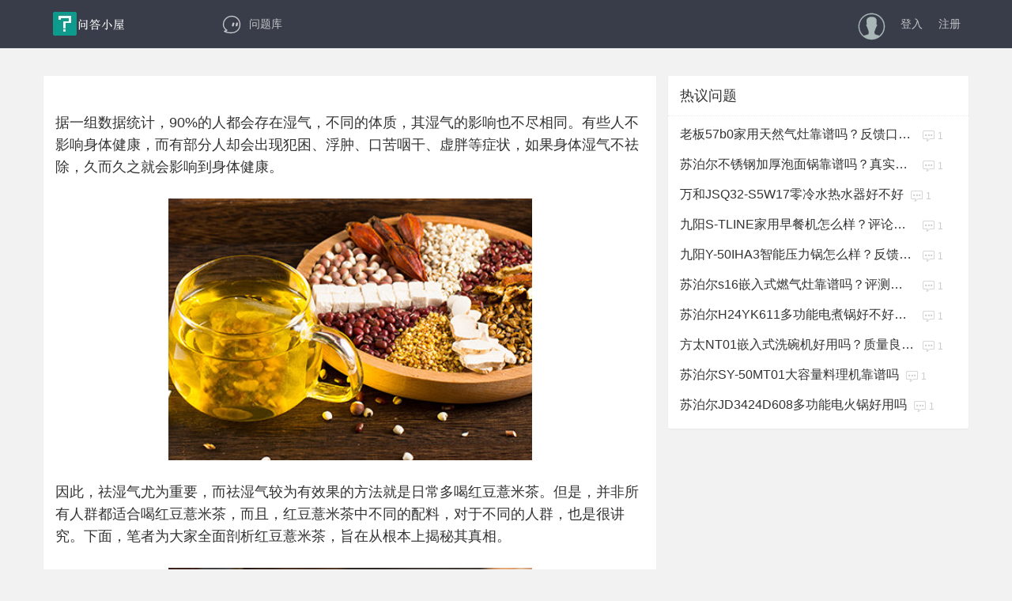

--- FILE ---
content_type: text/html; charset=UTF-8
request_url: https://www.wendaxiaowu.com/c-1/all/2.htm
body_size: 8003
content:
 <!-- 公共头部--> 
<!DOCTYPE html>
<html lang="cn"><head>
<meta charset="utf-8">
<meta http-equiv="X-UA-Compatible" content="IE=edge">
<meta name="viewport" content="width=device-width, initial-scale=1"><title>生活家居_问答小屋_全部_第2页</title><meta name="description" content=" " /><meta name="keywords" content="生活家居" />
<link rel="stylesheet"	href="https://www.wendaxiaowu.com/static/responsive_fly/res/layui/css/layui.css">
<link rel="stylesheet"	href="https://www.wendaxiaowu.com/static/responsive_fly/res/css/global.css?v=1.2">
<link rel="stylesheet"	href="https://www.wendaxiaowu.com/static/responsive_fly/res/css/main.css?v=1.2">
<script src="https://www.wendaxiaowu.com/static/responsive_fly/res/layui/layui.js" type="text/javascript"></script><script type="text/javascript">
var g_site_url = "https://www.wendaxiaowu.com/";
var g_site_name = "问答小屋";
var g_prefix = "";
var g_suffix = ".htm";
var g_uid = 0;
var qid = 0;
</script></head>
<body><div class="fly-header layui-bg-black">
  <div class="layui-container">
    <a class="fly-logo" href="/">
      <img src="https://www.wendaxiaowu.com/data/attach/logo/logo.jpg" alt="问答小屋" style="width:130px;height:30px;">
    </a>
    <ul class="layui-nav fly-nav layui-hide-xs">
      <li class="layui-nav-item ">
        <a href="https://www.wendaxiaowu.com/ask"><i class="iconfont icon-jiaoliu"></i>问题库</a>
      </li>
    </ul>
    
    <ul class="layui-nav fly-nav-user">
         
      <!-- 未登入的状态 -->
      <li class="layui-nav-item">
        <a class="iconfont icon-touxiang layui-hide-xs" href="https://www.wendaxiaowu.com/user/login.htm"></a>
      </li>
      <li class="layui-nav-item">
        <a href="https://www.wendaxiaowu.com/user/login.htm">登入</a>
      </li>
      <li class="layui-nav-item">
        <a href="https://www.wendaxiaowu.com/user/register.htm">注册</a>
      </li>
                             </ul>
  </div>
</div><div class="layui-container collection index " style="margin-bottom: 20px;">
   <div class="nav_breadcrumb">
     <span class="layui-breadcrumb layuilig">
       <a href="https://www.wendaxiaowu.com/">问答小屋</a><a href="https://www.wendaxiaowu.com/c-1">生活家居</a>
     </span>
</div>

<div class="layui-row layui-col-space15"  >
 <div class="layui-col-md8">
 <div class="layui-card">
  <div class="layui-card-headers"><h1></h1></div>
  <div class="layui-card-body jieda-body">
  <p>据一组数据统计，90%的人都会存在湿气，不同的体质，其湿气的影响也不尽相同。有些人不影响身体健康，而有部分人却会出现犯困、浮肿、口苦咽干、虚胖等症状，如果身体湿气不祛除，久而久之就会影响到身体健康。</p><p style="text-align: center;"><img src="/data/ueditor/php/upload/image/20201103/1604376122120067.jpg" title="1604376122120067.jpg" alt="红豆薏米茶的功效与作用" style="max-width:460px">  </p><p>因此，祛湿气尤为重要，而祛湿气较为有效果的方法就是日常多喝红豆薏米茶。但是，并非所有人群都适合喝红豆薏米茶，而且，红豆薏米茶中不同的配料，对于不同的人群，也是很讲究。下面，笔者为大家全面剖析红豆薏米茶，旨在从根本上揭秘其真相。</p><p style="text-align: center;"><img src="/data/ueditor/php/upload/image/20201103/1604376178121663.jpg" alt="红豆薏米茶泡水" style="max-width:460px"></p><h3>红豆薏米茶简介</h3><p>红豆薏米茶是由红豆、薏米仁、赤小豆等材料组成的祛湿健脾的佳品，能经常喝，具有健脾养胃、利水、除痹、清热排脓等功效，适宜体内湿气较为严重的人喝。</p><p style="text-align:center"><img src="/data/ueditor/php/upload/image/20201103/1604376178751291.jpg" alt="红豆薏米茶" style="max-width:460px"></p><h3>红豆薏米茶的功效与作用</h3><p>红豆薏米茶的功效主要是健脾和胃，利水去湿，但是，红豆薏米茶不同的配料，其功效与作用存在一定的差异性，同时，适宜的人群，也不一样。因此，在选材的适合，可以根据自己的体质来选。</p><p>1：胃不太好的人，其配料可以恰当添加茯苓，或山药；</p><p>2：痰多的人，其配料可以恰当添加橘皮；</p><p>3、压力大，经常熬夜，其配料可以恰当添加栀子；</p><p style="text-align:center"><img src="/data/ueditor/php/upload/image/20201103/1604376178876901.jpg" alt="红豆薏米茶配料" style="max-width:460px"></p><p>下面，为大家列举红豆薏米茶中，常见配料的功效与作用：</p><p>红豆：气味甘酸，有健脾化湿的功效，脾胃虚弱的人非常适合，常吃红豆可以滋补五脏，补气益血，排毒排便的功效。</p><p>薏苡仁：别名薏米，归脾、胃、肺经，性凉味甘，福建、河北、辽宁盛产；其主要功效是利水消肿、补肺、清热排脓、健脾去湿、舒筋除痹等功效。</p><p>赤小豆：豆科作物，中国南北均有栽培，性平味甘酸，有利湿消肿、清热退黄、解毒排脓的功效与作用，同时，其还具有良好的润肠通便、降血压、降血脂、调节血糖等作用。</p><p>芡实：水生草本植物，性平味甘，归脾、肾经，具有益肾固精，补脾止泻，除湿止带等功效与作用。</p><p>橘皮：芸香科植物，性温味苦辛，归脾肺经，具有理气健脾，燥湿化痰等功效。</p><p>大麦：味甘咸、性凉，归脾胃经，具有健脾消食、除热止渴、下气利水等功效。</p><p>苦荞：苦荞麦种子经过烘烤而成，性寒味甘，归脾胃、大肠经，具有软化血管、对抗疲劳、保护肝脏、降血糖、降血脂、增强免疫力、延缓衰老等功效。</p><p>栀子：味苦性寒，归心、肝、肺、胃经，具有泻火除烦、清热利湿、清肝明目、消肿止痛等功效。</p><p>茯苓：味甘性平，归心、肺、脾、肾经，具有健脾养胃、提高身体的抵抗能力、促进睡眠、利尿消肿、延缓衰老等功效。</p><p style="text-align:center"><img src="/data/ueditor/php/upload/image/20201103/1604376178802973.jpg" alt="红豆薏米茶优选配料" style="max-width:460px"></p><h3>红豆薏米茶常见配料</h3><p>常规配料1：红豆、薏米仁、赤小豆、芡实、大麦</p><p>常规配料2：红豆、薏苡仁、芡实、栀子、橘皮、苦荞、大麦</p><p>常规配料3：红豆、薏苡仁、槐米、芡实、大麦、苦荞、橘皮、栀子、山药</p><p>常规配料4：红豆、赤小豆、红薏苡仁、橘皮、大麦、苦荞、栀子、芡实</p><p><strong>优选配料：</strong>红豆、薏苡仁、赤小豆、芡实、橘皮、大麦、苦荞、栀子、茯苓</p><p style="text-align:center"><img src="/data/ueditor/php/upload/image/20201103/1604376492132580.jpg" title="1604376492132580.jpg" alt="9.jpg" style="max-width:460px"></p><p><br></p><h3>红豆薏米茶禁忌与副作用</h3><p>1、哺乳期的女人不适宜喝红豆薏米茶，因为妈妈吃的东西，也会带给孩子，虽然红豆薏米茶祛湿效果好，但是孩子却不能食用。同理，孕妇也不能喝红豆薏米茶。</p><p>2、有肾病功能不全的人不能和红豆薏米茶。虽说红豆薏米茶属于养生类食品，但是，其代谢也是通过肝肾，因此不能让本身不好的肾，添加过多的负担。</p><p>3、对红豆薏米茶中某种配料过敏的人，也不适宜喝。</p><p style="text-align:center"><img src="/data/ueditor/php/upload/image/20201103/1604376525818378.jpg" title="1604376525818378.jpg" alt="8.jpg" style="max-width:460px"></p><h3>红豆薏米茶适宜人群</h3><p>除了上述说描述的3类人之外，其它人都适宜喝红豆薏米茶。体内湿气多，或者少，都能喝红豆薏米茶。湿气重的表现主要有6个方面：</p><p>1、舌头厚腻，大家早上起来刷牙的时候，可以观察自己的舌苔是否出现厚苔并且滑腻，如果是，则为湿气比较重，而正常的舌头生态位薄白苔。</p><p>2、头部昏沉，主要是表现欲头昏脑涨，就像感受很沉重，身体没异样，却感觉不舒服那种感觉而且特别容易困倦，没精神，记忆力减退。</p><p>3、皮肤方面，皮肤无端端会感到痒痒的，像有蚤子在身体爬动，用手去抓痒的时候，会有红色包包，像被蚊子叮一样，不过持续一阵就消失不见。</p><p>4、胃口不开，湿气多的人，胃口也不好，不想吃东西，食欲不振，有部分会出现胸闷腹胀的情况，饭量少，口味淡、口黏乏味、口渴却不想饮水、倦怠乏力等情况。</p><p>5、关节方面，有旧瘀的关节，会出现气血运行不畅，而且关节酸痛沉重，关节屈伸不利等表现。</p><p>6、大小便，大便溏泄、小便混浊、妇女白带过多、阴部瘙痒等表现。部分人大便成形，却非常黏腻，很难冲干净厕所。</p><p style="text-align:center"><img src="/data/ueditor/php/upload/image/20201103/1604376974123191.jpg" title="1604376974123191.jpg" alt="6.jpg" style="max-width:460px"></p><h3>红豆薏米茶常见问答</h3><p>问题1：红豆薏米茶能天天喝吗？</p><p>回答1：能天天喝，不过建议一周喝5天。</p><p>问题2：红豆薏米茶可以减肥吗？</p><p>回答2：红豆薏米茶本身没有减肥的功效，大部分所说的减肥效果，其实是一些人减肥过程中，一直没效果，如果把湿气祛除，则可以把体重减下来。</p><p>问题3：红豆薏米茶一天喝几包？</p><p>回答3：如果省点，一天喝一包即可，上下午重复喝同一包；如果奢侈些，可以一天喝2包，就是每次用新的冲泡喝。</p><p><br></p>
<a href="http://www.wendaxiaowu.com/g/e.php?aid=1" class="kl" rel="nofllow"></a><div class="layui-row spk"><div class="layui-col-xs3"><div class="grid-demo grid-demo-bg1 payimg"><em class="item-label" style="background:#FF0036">淘宝</em><img src="https://img.alicdn.com/i3/2209970061300/O1CN01rcklP51LTRbsN2Gvb_!!2209970061300.jpg" alt=" " /></div></div><div class="layui-col-xs9"><div class="layui-col-xs12 payzi"><div class="grid-demo ">       【集康堂】红豆薏米祛湿茶 赤小豆茯苓去湿气 透明三角包</div></div><div class="layui-col-xs8 payjia"><div class="grid-demo grid-demo-bg2">       ￥39.9元</div></div><div class="layui-col-xs4"><div class="grid-demo grid-demo-bg3 paymai">       去购买</div></div></div></div></a>
  </div>
 </div>
     <div class="fly-panel" style="margin-bottom: 0;">
        
        <div class="fly-panel-title fly-filter">
          <a rel="nofollow" href="https://www.wendaxiaowu.com/c-1" class="layui-this" />全部</a>
          <span class="fly-mid"></span>
  <a rel="nofollow" href="https://www.wendaxiaowu.com/c-1/6" class="" />推荐</a>
  <span class="fly-mid"></span>
          <a rel="nofollow" href="https://www.wendaxiaowu.com/c-1/1" class="" />未结</a>                   
                    <span class="fly-mid"></span>
  <a rel="nofollow" href="https://www.wendaxiaowu.com/cat-1" class="" />文章</a> 
                  </div>
     <!-- 最新问答列表 -->  
      
  <ul class="fly-list"> 
        
          <li>
            <a href="https://www.wendaxiaowu.com/u-6046.htm"  rel="nofollow" class="fly-avatar">
              <img src="https://www.wendaxiaowu.com//static/css/default/avatar.gif" alt="绝世无双">
            </a>
            <h2>
              <a href="https://www.wendaxiaowu.com/q/135201.htm">万和C5L90嵌入式煤气灶好用吗？真实评论差么</a>
            </h2>
            <div class="fly-list-info">
              <a href="https://www.wendaxiaowu.com/u-6046.htm" rel="nofollow" >
                <cite>绝世无双</cite>
              </a>
              <span>2024-6-3 07:39</span>
             
              <span class="fly-list-kiss layui-hide-xs" title="财富值"><i class="layui-icon layui-icon-diamond font13"></i> 94</span>              <span class="layui-badge fly-badge-accept layui-hide-xs">已解答</span>              <span class="fly-list-nums"> 
                <i class="iconfont icon-pinglun1" title="回答"></i> 1              </span>
            </div>
              <div class="fly-list-badge">
                            </div>
          </li>
                 
          <li>
            <a href="https://www.wendaxiaowu.com/u-5960.htm"  rel="nofollow" class="fly-avatar">
              <img src="https://www.wendaxiaowu.com//static/css/default/avatar.gif" alt="哲wow">
            </a>
            <h2>
              <a href="https://www.wendaxiaowu.com/q/135200.htm">九阳家用麦饭石平底锅好用吗？真实评论好么</a>
            </h2>
            <div class="fly-list-info">
              <a href="https://www.wendaxiaowu.com/u-5960.htm" rel="nofollow" >
                <cite>哲wow</cite>
              </a>
              <span>2024-6-2 07:40</span>
             
              <span class="fly-list-kiss layui-hide-xs" title="财富值"><i class="layui-icon layui-icon-diamond font13"></i> 39</span>              <span class="layui-badge fly-badge-accept layui-hide-xs">已解答</span>              <span class="fly-list-nums"> 
                <i class="iconfont icon-pinglun1" title="回答"></i> 1              </span>
            </div>
              <div class="fly-list-badge">
                            </div>
          </li>
                 
          <li>
            <a href="https://www.wendaxiaowu.com/u-6045.htm"  rel="nofollow" class="fly-avatar">
              <img src="https://www.wendaxiaowu.com//static/css/default/avatar.gif" alt="花开又落">
            </a>
            <h2>
              <a href="https://www.wendaxiaowu.com/q/135199.htm">九阳F131迷你电饭锅靠谱吗？反馈如何</a>
            </h2>
            <div class="fly-list-info">
              <a href="https://www.wendaxiaowu.com/u-6045.htm" rel="nofollow" >
                <cite>花开又落</cite>
              </a>
              <span>2024-6-1 07:41</span>
             
              <span class="fly-list-kiss layui-hide-xs" title="财富值"><i class="layui-icon layui-icon-diamond font13"></i> 76</span>              <span class="layui-badge fly-badge-accept layui-hide-xs">已解答</span>              <span class="fly-list-nums"> 
                <i class="iconfont icon-pinglun1" title="回答"></i> 1              </span>
            </div>
              <div class="fly-list-badge">
                            </div>
          </li>
                 
          <li>
            <a href="https://www.wendaxiaowu.com/u-5959.htm"  rel="nofollow" class="fly-avatar">
              <img src="https://www.wendaxiaowu.com//static/css/default/avatar.gif" alt="18346083684">
            </a>
            <h2>
              <a href="https://www.wendaxiaowu.com/q/135198.htm">九阳家用麦饭石平底锅如何呢？评价好不好</a>
            </h2>
            <div class="fly-list-info">
              <a href="https://www.wendaxiaowu.com/u-5959.htm" rel="nofollow" >
                <cite>18346083684</cite>
              </a>
              <span>2024-5-31 07:50</span>
             
              <span class="fly-list-kiss layui-hide-xs" title="财富值"><i class="layui-icon layui-icon-diamond font13"></i> 77</span>              <span class="layui-badge fly-badge-accept layui-hide-xs">已解答</span>              <span class="fly-list-nums"> 
                <i class="iconfont icon-pinglun1" title="回答"></i> 1              </span>
            </div>
              <div class="fly-list-badge">
                            </div>
          </li>
                 
          <li>
            <a href="https://www.wendaxiaowu.com/u-6015.htm"  rel="nofollow" class="fly-avatar">
              <img src="https://www.wendaxiaowu.com//static/css/default/avatar.gif" alt="兰斯">
            </a>
            <h2>
              <a href="https://www.wendaxiaowu.com/q/135197.htm">九阳60C816全自动压力锅怎么样？体验反馈不好吗</a>
            </h2>
            <div class="fly-list-info">
              <a href="https://www.wendaxiaowu.com/u-6015.htm" rel="nofollow" >
                <cite>兰斯</cite>
              </a>
              <span>2024-5-30 07:43</span>
             
              <span class="fly-list-kiss layui-hide-xs" title="财富值"><i class="layui-icon layui-icon-diamond font13"></i> 37</span>              <span class="layui-badge fly-badge-accept layui-hide-xs">已解答</span>              <span class="fly-list-nums"> 
                <i class="iconfont icon-pinglun1" title="回答"></i> 1              </span>
            </div>
              <div class="fly-list-badge">
                            </div>
          </li>
                 
          <li>
            <a href="https://www.wendaxiaowu.com/u-5989.htm"  rel="nofollow" class="fly-avatar">
              <img src="https://www.wendaxiaowu.com//static/css/default/avatar.gif" alt="ing">
            </a>
            <h2>
              <a href="https://www.wendaxiaowu.com/q/135196.htm">苏泊尔SWF17E18A不锈钢电水壶靠谱吗</a>
            </h2>
            <div class="fly-list-info">
              <a href="https://www.wendaxiaowu.com/u-5989.htm" rel="nofollow" >
                <cite>ing</cite>
              </a>
              <span>2024-5-29 07:41</span>
             
              <span class="fly-list-kiss layui-hide-xs" title="财富值"><i class="layui-icon layui-icon-diamond font13"></i> 62</span>              <span class="layui-badge fly-badge-accept layui-hide-xs">已解答</span>              <span class="fly-list-nums"> 
                <i class="iconfont icon-pinglun1" title="回答"></i> 1              </span>
            </div>
              <div class="fly-list-badge">
                            </div>
          </li>
                 
          <li>
            <a href="https://www.wendaxiaowu.com/u-6021.htm"  rel="nofollow" class="fly-avatar">
              <img src="https://www.wendaxiaowu.com//static/css/default/avatar.gif" alt="苏同辉">
            </a>
            <h2>
              <a href="https://www.wendaxiaowu.com/q/135195.htm">万和b6b338大火力燃气灶怎么样？评论如何</a>
            </h2>
            <div class="fly-list-info">
              <a href="https://www.wendaxiaowu.com/u-6021.htm" rel="nofollow" >
                <cite>苏同辉</cite>
              </a>
              <span>2024-5-28 07:37</span>
             
              <span class="fly-list-kiss layui-hide-xs" title="财富值"><i class="layui-icon layui-icon-diamond font13"></i> 53</span>              <span class="layui-badge fly-badge-accept layui-hide-xs">已解答</span>              <span class="fly-list-nums"> 
                <i class="iconfont icon-pinglun1" title="回答"></i> 1              </span>
            </div>
              <div class="fly-list-badge">
                            </div>
          </li>
                 
          <li>
            <a href="https://www.wendaxiaowu.com/u-6026.htm"  rel="nofollow" class="fly-avatar">
              <img src="https://www.wendaxiaowu.com//static/css/default/avatar.gif" alt="那天后天">
            </a>
            <h2>
              <a href="https://www.wendaxiaowu.com/q/135194.htm">苏泊尔JD30A846-150双面电饼铛怎么样</a>
            </h2>
            <div class="fly-list-info">
              <a href="https://www.wendaxiaowu.com/u-6026.htm" rel="nofollow" >
                <cite>那天后天</cite>
              </a>
              <span>2024-5-27 07:50</span>
             
              <span class="fly-list-kiss layui-hide-xs" title="财富值"><i class="layui-icon layui-icon-diamond font13"></i> 79</span>              <span class="layui-badge fly-badge-accept layui-hide-xs">已解答</span>              <span class="fly-list-nums"> 
                <i class="iconfont icon-pinglun1" title="回答"></i> 1              </span>
            </div>
              <div class="fly-list-badge">
                            </div>
          </li>
                 
          <li>
            <a href="https://www.wendaxiaowu.com/u-5989.htm"  rel="nofollow" class="fly-avatar">
              <img src="https://www.wendaxiaowu.com//static/css/default/avatar.gif" alt="ing">
            </a>
            <h2>
              <a href="https://www.wendaxiaowu.com/q/135193.htm">方太jqc2a家用吸油机好不好？质量体验好吗</a>
            </h2>
            <div class="fly-list-info">
              <a href="https://www.wendaxiaowu.com/u-5989.htm" rel="nofollow" >
                <cite>ing</cite>
              </a>
              <span>2024-5-26 07:51</span>
             
              <span class="fly-list-kiss layui-hide-xs" title="财富值"><i class="layui-icon layui-icon-diamond font13"></i> 51</span>              <span class="layui-badge fly-badge-accept layui-hide-xs">已解答</span>              <span class="fly-list-nums"> 
                <i class="iconfont icon-pinglun1" title="回答"></i> 1              </span>
            </div>
              <div class="fly-list-badge">
                            </div>
          </li>
                 
          <li>
            <a href="https://www.wendaxiaowu.com/u-6006.htm"  rel="nofollow" class="fly-avatar">
              <img src="https://www.wendaxiaowu.com//static/css/default/avatar.gif" alt="武汉丝">
            </a>
            <h2>
              <a href="https://www.wendaxiaowu.com/q/135192.htm">苏泊尔SY-50FC8166Q大容量压力锅好不好</a>
            </h2>
            <div class="fly-list-info">
              <a href="https://www.wendaxiaowu.com/u-6006.htm" rel="nofollow" >
                <cite>武汉丝</cite>
              </a>
              <span>2024-5-25 07:53</span>
             
              <span class="fly-list-kiss layui-hide-xs" title="财富值"><i class="layui-icon layui-icon-diamond font13"></i> 43</span>              <span class="layui-badge fly-badge-accept layui-hide-xs">已解答</span>              <span class="fly-list-nums"> 
                <i class="iconfont icon-pinglun1" title="回答"></i> 1              </span>
            </div>
              <div class="fly-list-badge">
                            </div>
          </li>
                 
          <li>
            <a href="https://www.wendaxiaowu.com/u-6048.htm"  rel="nofollow" class="fly-avatar">
              <img src="https://www.wendaxiaowu.com//static/css/default/avatar.gif" alt="生不逢时">
            </a>
            <h2>
              <a href="https://www.wendaxiaowu.com/q/135191.htm">九阳D79全自动豆浆机好用吗？评测差么</a>
            </h2>
            <div class="fly-list-info">
              <a href="https://www.wendaxiaowu.com/u-6048.htm" rel="nofollow" >
                <cite>生不逢时</cite>
              </a>
              <span>2024-5-24 07:35</span>
             
              <span class="fly-list-kiss layui-hide-xs" title="财富值"><i class="layui-icon layui-icon-diamond font13"></i> 34</span>              <span class="layui-badge fly-badge-accept layui-hide-xs">已解答</span>              <span class="fly-list-nums"> 
                <i class="iconfont icon-pinglun1" title="回答"></i> 1              </span>
            </div>
              <div class="fly-list-badge">
                            </div>
          </li>
                 
          <li>
            <a href="https://www.wendaxiaowu.com/u-5982.htm"  rel="nofollow" class="fly-avatar">
              <img src="https://www.wendaxiaowu.com//static/css/default/avatar.gif" alt="ncwtf">
            </a>
            <h2>
              <a href="https://www.wendaxiaowu.com/q/135190.htm">苏泊尔SW-15YT05多功能养生壶好用吗</a>
            </h2>
            <div class="fly-list-info">
              <a href="https://www.wendaxiaowu.com/u-5982.htm" rel="nofollow" >
                <cite>ncwtf</cite>
              </a>
              <span>2024-5-23 07:32</span>
             
              <span class="fly-list-kiss layui-hide-xs" title="财富值"><i class="layui-icon layui-icon-diamond font13"></i> 71</span>              <span class="layui-badge fly-badge-accept layui-hide-xs">已解答</span>              <span class="fly-list-nums"> 
                <i class="iconfont icon-pinglun1" title="回答"></i> 1              </span>
            </div>
              <div class="fly-list-badge">
                            </div>
          </li>
                 
          <li>
            <a href="https://www.wendaxiaowu.com/u-6048.htm"  rel="nofollow" class="fly-avatar">
              <img src="https://www.wendaxiaowu.com//static/css/default/avatar.gif" alt="生不逢时">
            </a>
            <h2>
              <a href="https://www.wendaxiaowu.com/q/135189.htm">九阳W3全自动面条机好用吗？真实评价好么</a>
            </h2>
            <div class="fly-list-info">
              <a href="https://www.wendaxiaowu.com/u-6048.htm" rel="nofollow" >
                <cite>生不逢时</cite>
              </a>
              <span>2024-5-22 07:51</span>
             
              <span class="fly-list-kiss layui-hide-xs" title="财富值"><i class="layui-icon layui-icon-diamond font13"></i> 97</span>              <span class="layui-badge fly-badge-accept layui-hide-xs">已解答</span>              <span class="fly-list-nums"> 
                <i class="iconfont icon-pinglun1" title="回答"></i> 1              </span>
            </div>
              <div class="fly-list-badge">
                            </div>
          </li>
                 
          <li>
            <a href="https://www.wendaxiaowu.com/u-5967.htm"  rel="nofollow" class="fly-avatar">
              <img src="https://www.wendaxiaowu.com//static/css/default/avatar.gif" alt="N3212">
            </a>
            <h2>
              <a href="https://www.wendaxiaowu.com/q/135188.htm">九阳D611全自动养生壶靠谱吗？反馈如何</a>
            </h2>
            <div class="fly-list-info">
              <a href="https://www.wendaxiaowu.com/u-5967.htm" rel="nofollow" >
                <cite>N3212</cite>
              </a>
              <span>2024-5-21 07:44</span>
             
              <span class="fly-list-kiss layui-hide-xs" title="财富值"><i class="layui-icon layui-icon-diamond font13"></i> 77</span>              <span class="layui-badge fly-badge-accept layui-hide-xs">已解答</span>              <span class="fly-list-nums"> 
                <i class="iconfont icon-pinglun1" title="回答"></i> 1              </span>
            </div>
              <div class="fly-list-badge">
                            </div>
          </li>
                 
          <li>
            <a href="https://www.wendaxiaowu.com/u-6032.htm"  rel="nofollow" class="fly-avatar">
              <img src="https://www.wendaxiaowu.com//static/css/default/avatar.gif" alt="帅气如我">
            </a>
            <h2>
              <a href="https://www.wendaxiaowu.com/q/135187.htm">老板26A7+32B1油烟机燃气灶好用吗</a>
            </h2>
            <div class="fly-list-info">
              <a href="https://www.wendaxiaowu.com/u-6032.htm" rel="nofollow" >
                <cite>帅气如我</cite>
              </a>
              <span>2024-5-20 07:46</span>
             
              <span class="fly-list-kiss layui-hide-xs" title="财富值"><i class="layui-icon layui-icon-diamond font13"></i> 72</span>              <span class="layui-badge fly-badge-accept layui-hide-xs">已解答</span>              <span class="fly-list-nums"> 
                <i class="iconfont icon-pinglun1" title="回答"></i> 1              </span>
            </div>
              <div class="fly-list-badge">
                            </div>
          </li>
                 
          <li>
            <a href="https://www.wendaxiaowu.com/u-5985.htm"  rel="nofollow" class="fly-avatar">
              <img src="https://www.wendaxiaowu.com//static/css/default/avatar.gif" alt="Hellsi">
            </a>
            <h2>
              <a href="https://www.wendaxiaowu.com/q/135186.htm">苏泊尔SW-15J68A家用热水壶怎么样？评价差不差</a>
            </h2>
            <div class="fly-list-info">
              <a href="https://www.wendaxiaowu.com/u-5985.htm" rel="nofollow" >
                <cite>Hellsi</cite>
              </a>
              <span>2024-5-19 07:32</span>
             
              <span class="fly-list-kiss layui-hide-xs" title="财富值"><i class="layui-icon layui-icon-diamond font13"></i> 35</span>              <span class="layui-badge fly-badge-accept layui-hide-xs">已解答</span>              <span class="fly-list-nums"> 
                <i class="iconfont icon-pinglun1" title="回答"></i> 1              </span>
            </div>
              <div class="fly-list-badge">
                            </div>
          </li>
                 
          <li>
            <a href="https://www.wendaxiaowu.com/u-5962.htm"  rel="nofollow" class="fly-avatar">
              <img src="https://www.wendaxiaowu.com//static/css/default/avatar.gif" alt="神州大象">
            </a>
            <h2>
              <a href="https://www.wendaxiaowu.com/q/135185.htm">老板gx03台式净水器好用吗？真实评论不好吗</a>
            </h2>
            <div class="fly-list-info">
              <a href="https://www.wendaxiaowu.com/u-5962.htm" rel="nofollow" >
                <cite>神州大象</cite>
              </a>
              <span>2024-5-18 07:50</span>
             
              <span class="fly-list-kiss layui-hide-xs" title="财富值"><i class="layui-icon layui-icon-diamond font13"></i> 78</span>              <span class="layui-badge fly-badge-accept layui-hide-xs">已解答</span>              <span class="fly-list-nums"> 
                <i class="iconfont icon-pinglun1" title="回答"></i> 1              </span>
            </div>
              <div class="fly-list-badge">
                            </div>
          </li>
                 
          <li>
            <a href="https://www.wendaxiaowu.com/u-6044.htm"  rel="nofollow" class="fly-avatar">
              <img src="https://www.wendaxiaowu.com//static/css/default/avatar.gif" alt="去留无意">
            </a>
            <h2>
              <a href="https://www.wendaxiaowu.com/q/135184.htm">方太emd15a+th28油烟机燃气灶如何呢</a>
            </h2>
            <div class="fly-list-info">
              <a href="https://www.wendaxiaowu.com/u-6044.htm" rel="nofollow" >
                <cite>去留无意</cite>
              </a>
              <span>2024-5-17 07:35</span>
             
              <span class="fly-list-kiss layui-hide-xs" title="财富值"><i class="layui-icon layui-icon-diamond font13"></i> 31</span>              <span class="layui-badge fly-badge-accept layui-hide-xs">已解答</span>              <span class="fly-list-nums"> 
                <i class="iconfont icon-pinglun1" title="回答"></i> 1              </span>
            </div>
              <div class="fly-list-badge">
                            </div>
          </li>
                 
          <li>
            <a href="https://www.wendaxiaowu.com/u-6013.htm"  rel="nofollow" class="fly-avatar">
              <img src="https://www.wendaxiaowu.com//static/css/default/avatar.gif" alt="库瓦斯">
            </a>
            <h2>
              <a href="https://www.wendaxiaowu.com/q/135183.htm">九阳降温创意马克杯好用吗？质量体验好么</a>
            </h2>
            <div class="fly-list-info">
              <a href="https://www.wendaxiaowu.com/u-6013.htm" rel="nofollow" >
                <cite>库瓦斯</cite>
              </a>
              <span>2024-5-16 07:49</span>
             
              <span class="fly-list-kiss layui-hide-xs" title="财富值"><i class="layui-icon layui-icon-diamond font13"></i> 88</span>              <span class="layui-badge fly-badge-accept layui-hide-xs">已解答</span>              <span class="fly-list-nums"> 
                <i class="iconfont icon-pinglun1" title="回答"></i> 1              </span>
            </div>
              <div class="fly-list-badge">
                            </div>
          </li>
                 
          <li>
            <a href="https://www.wendaxiaowu.com/u-5968.htm"  rel="nofollow" class="fly-avatar">
              <img src="https://www.wendaxiaowu.com//static/css/default/avatar.gif" alt="夏之木">
            </a>
            <h2>
              <a href="https://www.wendaxiaowu.com/q/135182.htm">苏泊尔DG15YC818多功能煲汤锅靠谱吗</a>
            </h2>
            <div class="fly-list-info">
              <a href="https://www.wendaxiaowu.com/u-5968.htm" rel="nofollow" >
                <cite>夏之木</cite>
              </a>
              <span>2024-5-15 07:48</span>
             
              <span class="fly-list-kiss layui-hide-xs" title="财富值"><i class="layui-icon layui-icon-diamond font13"></i> 93</span>              <span class="layui-badge fly-badge-accept layui-hide-xs">已解答</span>              <span class="fly-list-nums"> 
                <i class="iconfont icon-pinglun1" title="回答"></i> 1              </span>
            </div>
              <div class="fly-list-badge">
                            </div>
          </li>
                  </ul>


      
   <div style="text-align: center">
          <div class="laypage-main">
     <a href="https://www.wendaxiaowu.com/c-1/all.htm"  class="n">上一页</a>
<a href="https://www.wendaxiaowu.com/c-1/all.htm">1</a>
<strong>2</strong>
<a href="https://www.wendaxiaowu.com/c-1/all/3.htm">3</a>
<a href="https://www.wendaxiaowu.com/c-1/all/4.htm">4</a>
<a href="https://www.wendaxiaowu.com/c-1/all/5.htm">5</a>
<a href="https://www.wendaxiaowu.com/c-1/all/6.htm">6</a>
<a href="https://www.wendaxiaowu.com/c-1/all/7.htm">7</a>
<a href="https://www.wendaxiaowu.com/c-1/all/8.htm">8</a>
<a class="n" href="https://www.wendaxiaowu.com/c-1/all/3.htm">下一页</a>
<a class="n" href="https://www.wendaxiaowu.com/c-1/all/4419.htm" >最后一页</a>
           
           </div>
        </div>
                <style>
        @media screen and (max-width: 768px)
.laypage-main a, .laypage-main span {
    display: inline-block;
}
        </style>      
        </div>
      </div>


    <div class="layui-col-md4">

      <!-- 热门讨论问题 -->
     
 <dl class="fly-panel fly-list-one">
        <dt class="fly-panel-title">热议问题</dt>
            <!-- 本周热门讨论问题显示10条-->
                  
         <dd>
          <a href="https://www.wendaxiaowu.com/q/135221.htm" />老板57b0家用天然气灶靠谱吗？反馈口碑好吗</a>
          <span><i class="iconfont icon-pinglun1"></i> 1</span>
        </dd>		
               <dd>
          <a href="https://www.wendaxiaowu.com/q/135220.htm" />苏泊尔不锈钢加厚泡面锅靠谱吗？真实评论不好吗</a>
          <span><i class="iconfont icon-pinglun1"></i> 1</span>
        </dd>		
               <dd>
          <a href="https://www.wendaxiaowu.com/q/135219.htm" />万和JSQ32-S5W17零冷水热水器好不好</a>
          <span><i class="iconfont icon-pinglun1"></i> 1</span>
        </dd>		
               <dd>
          <a href="https://www.wendaxiaowu.com/q/135218.htm" />九阳S-TLINE家用早餐机怎么样？评论反馈如何</a>
          <span><i class="iconfont icon-pinglun1"></i> 1</span>
        </dd>		
               <dd>
          <a href="https://www.wendaxiaowu.com/q/135217.htm" />九阳Y-50IHA3智能压力锅怎么样？反馈口碑很好吗</a>
          <span><i class="iconfont icon-pinglun1"></i> 1</span>
        </dd>		
               <dd>
          <a href="https://www.wendaxiaowu.com/q/135216.htm" />苏泊尔s16嵌入式燃气灶靠谱吗？评测反馈如何</a>
          <span><i class="iconfont icon-pinglun1"></i> 1</span>
        </dd>		
               <dd>
          <a href="https://www.wendaxiaowu.com/q/135215.htm" />苏泊尔H24YK611多功能电煮锅好不好？反馈口碑很好吗</a>
          <span><i class="iconfont icon-pinglun1"></i> 1</span>
        </dd>		
               <dd>
          <a href="https://www.wendaxiaowu.com/q/135214.htm" />方太NT01嵌入式洗碗机好用吗？质量良心吗</a>
          <span><i class="iconfont icon-pinglun1"></i> 1</span>
        </dd>		
               <dd>
          <a href="https://www.wendaxiaowu.com/q/135213.htm" />苏泊尔SY-50MT01大容量料理机靠谱吗</a>
          <span><i class="iconfont icon-pinglun1"></i> 1</span>
        </dd>		
               <dd>
          <a href="https://www.wendaxiaowu.com/q/135212.htm" />苏泊尔JD3424D608多功能电火锅好用吗</a>
          <span><i class="iconfont icon-pinglun1"></i> 1</span>
        </dd>		
                     </dl>              
    </div>
  </div>

</div>
﻿
<div class="fly-footer">
  <p><a href="https://www.wendaxiaowu.com/" target="_blank">问答小屋</a> 2012-2026 &copy; <a rel="nofollow"  href="http://beian.miit.gov.cn/" target="_blank">闽ICP备12024624号</a></p>
  <p>
    <a href="https://www.wendaxiaowu.com/rss/list.htm" target="_blank">站点地图</a>
    <a href="https://www.wendaxiaowu.com/tags.htm" target="_blank">站点标签</a>
<a href="https://www.wendaxiaowu.com/sitemap.htm" target="_blank">站点地图</a>
<a rel="nofollow" href="https://www.wendaxiaowu.com/q/9897.htm" target="_blank">不良信息举报</a>
<a >  </a>
  </p>
</div>
 <script>
layui.use(['jquery', 'layer'], function(){ 
  var $ = layui.$ //重点处
  ,layer = layui.layer;
  var tips;
  $(".link-tips").hover(function () { 
      tips = layer.tips($(this).attr("title"), $(this),{
         tips: [1, '#555555']
         // 上右下左四个方向，通过1-4进行方向设定
     });
     
 },function(){
 	layer.close(tips);
 }); $(".lazy").each(function(){
 $(this).attr("src",$(this).attr("data-original"))
 })
});
</script>
<script>
layui.cache.page = 'user';
layui.cache.user = {
  username: '游客'
  ,uid: -1  ,avatar: 'https://www.wendaxiaowu.com//static/css/default/avatar.gif'
  ,experience: 83
  ,sex: '男'
};
layui.config({
  version: "3.0.0"
  ,base: 'https://www.wendaxiaowu.com/static/responsive_fly/res/mods/' 
}).extend({
  fly: 'index'
}).use('fly');
</script>
<script src="https://www.wendaxiaowu.com/static/js/clipboard.min.js" type="text/javascript"></script> 
</body>
</html>

--- FILE ---
content_type: text/css
request_url: https://www.wendaxiaowu.com/static/responsive_fly/res/css/global.css?v=1.2
body_size: 24756
content:
/**
 
 @Name: Fly社区
 @Author: 贤心
 @Site: fly.layui.com
 
 */


/* 全局 */
html,body{overflow-x: hidden;}
html body{margin-top: 61px;}
html{background-color: #F2F2F2;}
i{font-style: normal;}

/* 图标 */

@font-face {font-family: "layui-icon-fly";
  src: url('iconfont.eot?t=1512007250695'); /* IE9*/
  src: url('iconfont.eot?t=1512007250695#iefix') format('embedded-opentype'), /* IE6-IE8 */
  url('[data-uri]') format('woff'),
  url('iconfont.ttf?t=1512007250695') format('truetype'), /* chrome, firefox, opera, Safari, Android, iOS 4.2+*/
  url('iconfont.svg?t=1512007250695#iconfont') format('svg'); /* iOS 4.1- */
}

.iconfont {
  font-family:"layui-icon-fly" !important;
  font-size:16px;
  font-style:normal;
  -webkit-font-smoothing: antialiased;
  -webkit-text-stroke-width: 0.2px;
  -moz-osx-font-smoothing: grayscale;
}

.icon-zan:before{content:"\e612"}
.icon-jiazaizhong:before{content:"\e60e"}
.icon-sousuo:before{content:"\e621"}
.icon-quanpingpad:before{content:"\e61d"}
.icon-shezhi:before{content:"\e607"}
.icon-renzhengv:before{content:"\e62b"}
.icon-shijian:before{content:"\e60a"}
.icon-guanbi:before{content:"\e614"}
.icon-tianjia:before{content:"\e616"}
.icon-tuichu:before{content:"\e601"}
.icon-shui:before{content:"\e602"}
.icon-qq:before{content:"\e618"}
.icon-weibo:before{content:"\e617"}
.icon-tupian:before{content:"\e608"}
.icon-logo:before{content:"\e603"}
.icon-daima:before{content:"\e609"}
.icon-biaoqing:before{content:"\e60f"}
.icon-nan:before{content:"\e619"}
.icon-nv:before{content:"\e61a"}
.icon-quitquanping:before{content:"\e61e"}
.icon-zuichun:before{content:"\e61c"}
.icon-charushuipingxian:before{content:"\e622"}
.icon-yulan:before{content:"\e60d"}
.icon-liulanyanjing:before{content:"\e60b"}
.icon-touxiang:before{content:"\e604"}
.icon-caina:before{content:"\e613"}
.icon-room:before{content:"\e615"}
.icon-svgmoban53:before{content:"\e610"}
.icon-shichang:before{content:"\e600"}
.icon-shouye:before{content:"\e605"}
.icon-tishilian:before{content:"\e629"}
.icon-fabu:before{content:"\e606"}
.icon-pinglun:before{content:"\e60c"}
.icon-zan1:before{content:"\e611"}
.icon-chengshi:before{content:"\e61b"}
.icon-lianjie:before{content:"\e620"}
.icon-yulan1:before{content:"\e785"}
.icon-renshu:before{content:"\e61f"}
.icon-huizongzuoyoutuodong:before{content:"\e623"}
.icon-404:before{content:"\e627"}
.icon-iconmingxinganli:before{content:"\e652"}
.icon-wenda:before{content:"\e626"}
.icon-top:before{content:"\e624"}
.icon-ui:before{content:"\e625"}
.icon-fengexian:before{content:"\e63a"}
.icon-jiacu:before{content:"\e62f"}
.icon-kiss:before{content:"\e6cd"}
.icon-biaoqing1:before{content:"\e63b"}
.icon-emwdaima:before{content:"\e62a"}
.icon-jifen:before{content:"\e632"}
.icon-aqrenzheng:before{content:"\e62d"}
.icon-pinglun1:before{content:"\e631"}
.icon-yxj-expression:before{content:"\e628"}
.icon-tongzhi:before{content:"\e647"}
.icon-pinglun2:before{content:"\e62c"}
.icon-jiaoliu:before{content:"\e6b7"}
.icon-renzheng:before{content:"\e62e"}


/* 辅助 */
a:hover{color: #009688; transition: all .3s;}
pre{padding: 10px 15px; margin: 10px 0; font-size: 12px; border-left: 6px solid #009688;  background-color: #f8f8f8; font-family: Courier New; overflow: auto;}

.layui-container{padding: 0;}
.fly-main{width: 1079px; min-height: 600px; margin: 0 auto 15px;}
.layui-badge{height: 20px; line-height: 20px; border-radius: 2px;}

.fly-link{color: #01AAED;}
.fly-link:hover{color: #5FB878;}
.fly-grey{color: #999;}

.fly-msg, .fly-error{padding: 10px 15px; line-height: 24px;}
.fly-msg{background-color:#F8F8F8; color:#666;}
.fly-msg a{color:#4F99CF}
.fly-editbox{position: relative;}

.fly-marginTop{margin-top: 15px;}
.fly-mid{display: inline-block; height: 10px; width: 1px; margin: 0 10px; vertical-align: middle; background-color: #e2e2e2;}
.fly-right{position: absolute; right: 15px; top: 0;}

/* 过度 */
.fly-loading{position: absolute; top: 50%; left: 50%; margin: -12px 0 0 -15px; font-size: 30px; color: #c2c2c2;}

/* 头像 */
.fly-avatar{position: absolute; left:15px; top: 15px;}
.fly-avatars{position: absolute; left:0px; top: 15px;}
.fly-avatar img{display: block; width: 45px; height: 45px; margin: 0; border-radius: 2px;}

/* 徽章 */
.fly-badge-vip{height: 16px; line-height: 16px; padding: 0 3px; background-color: #FF5722; color: #fff; border-radius: 2px;}
.fly-badge-accept{height: 18px; line-height: 18px; padding: 0 5px !important; background-color: #5FB878; border-radius: 2px;}

/* 赞助商 */
.fly-zanzhu{display: block; position: relative; height: 60px; line-height: 60px; margin-top: 10px; padding: 0 20px; text-align: center; font-size: 16px; font-weight: 300; background-color: #009688; color: #fff;}
.fly-zanzhu:first-child{margin-top: 0;}
.fly-zanzhu:hover{opacity: 0.9; color: #fff;}

/* 图标 */
.icon-touxiang{display: inline-block; font-size: 34px;}
.icon-qq, .icon-weibo{font-size: 30px;}
.icon-renzheng{position: relative; color: #FFB800;}
.icon-kiss{font-size: 18px;}
.icon-pinglun1{position: relative; top: 2px;}

/* 头部 */
.fly-header{position: fixed; left: 0; top: 0; z-index:999999;width: 100%; height: 60px; border-bottom: 1px solid #404553; border-right: 1px solid #404553; border-radius: 0;}
.fly-logo{position: absolute; left: 12px; top: 15px;}
.fly-nav{margin-left: 200px;}
.fly-nav a i{position: absolute; left: 25px; top: 0; padding-right: 10px; font-size: 26px;}
.fly-nav a .icon-shouye, .nav a .icon-shezhi{top: 2px;}

.fly-nav-user{position: absolute; top: 0; right: 0;}
.fly-nav-user .iconfont{position: relative;}
.fly-nav-avatar img{width: 36px; height: 36px; margin-left: 10px; border-radius: 100%;}
.fly-nav-avatar  .icon-renzheng{font-size: 16px; top: 1px;}
.fly-nav-avatar .fly-badge-vip{position: relative; margin-left: 10px;}
.fly-nav-user .layui-nav-child a i{position: relative; top: 2px; margin-right: 10px; font-size: 26px;}

.fly-nav-msg{position:absolute; top: 50%; left: -25px; height: 20px; line-height: 20px; margin-top: -10px; padding:0 6px; background-color: #FF7200; color: #fff; border-radius: 2px;}
.fly-nav-msg:hover{color:#fff;}

.fly-header .layui-nav{padding: 0; background: none;}
.fly-header .fly-nav a{padding: 0 25px 0 60px;}
.fly-header .fly-nav-user li a{padding: 0 10px;}
.fly-header .fly-nav-user li .fly-nav-avatar{padding-right: 0;}
.fly-header .fly-nav-user a.iconfont{color: #A9B7B7;}
.fly-header>.layui-nav-item a{color: rgba(255,255,255,0.5);}
.fly-header .layui-this a{color: #fff;}
.fly-header .layui-nav .layui-this:after,
.fly-header .layui-nav .layui-nav-bar,
.fly-header .fly-nav-user .layui-nav-more{display: none !important;}
.fly-header .fly-nav-user .layui-nav-child{left: auto; right: 0; width: 120px; min-width: 0;}

/* 底部 */
.fly-footer {margin: 50px 0 0; padding: 20px 0 30px; line-height: 30px; text-align: center; color: #737573; border-top: 1px solid #e2e2e2;}
.fly-footer a{padding:0 6px; font-weight: 300; color: #333;}
.fly-footer a:hover{color: #777;}
.fly-union{margin-top: 10px; color: #999;}
.fly-union>*{display: inline-block; vertical-align: middle;}
.fly-union a[upyun] img{width: 80px;}
.fly-union span{position: relative; top: 3px;}
.fly-union span a{padding: 0; display: inline; color: #999;}
.fly-union span a:hover{text-decoration: underline;}

/* 面板 */
.fly-panels{margin-top:15px;border-radius: 2px; background-color: #fff; box-shadow: 0 1px 2px 0 rgba(0,0,0,.05);}
.fly-panel{margin-bottom:15px; border-radius: 2px; background-color: #fff; box-shadow: 0 1px 2px 0 rgba(0,0,0,.05);}
.fly-panel[pad20]{padding: 20px;}
.fly-panel-title{position: relative; height: 50px; line-height: 50px; padding: 0px 15px; border-bottom: 1px dotted #E9E9E9; color: #333; border-radius: 2px 2px 0 0; font-size: 18px;}
.fly-panel-main{padding: 10px 15px;}

/* 专栏 */
.fly-column{height: 50px; line-height: 50px;}
.fly-column ul li{position: relative; display: inline-block; height: 50px;}
.fly-column ul li a{padding: 0 20px;}
.fly-column ul li.layui-this:after{ position: absolute; bottom: 13px; left: 8px; z-index: 0; width: 50px; height: 22px; border: 1px solid #5FB878; border-radius: 2px;}
.fly-column ul li.layui-this a{color: #5FB878;}
.fly-column ul li .fly-mid{margin: 0 20px;}
.fly-column-right{position: absolute; right: 0; top: 0;}
.fly-column-right .layui-btn{vertical-align: initial;}
.fly-column .layui-badge-dot{position: absolute; top: 50%; left: 50%; margin: -4px 0 0 20px;}

/* 搜索 */
.fly-search{display: inline-block; vertical-align: top; width: 50px; height: 50px; margin-right: 10px; text-align: center; cursor: pointer; font-size: 20px;}
.fly-search .layui-icon{font-size: 20px;}
.fly-search:hover{color: #5FB878;}
.fly-layer-search input{height: 75px; line-height: 75px; width: 500px; padding: 0 15px; font-size: 20px; border: none 0; background: none;}

/* 筛选 */
.fly-filter a{padding: 0 8px; color: #666;}
.fly-filter a.layui-this{color: #5FB878;}
.fly-filter .fly-mid{margin: 0 8px;}
.fly-filter-right{position: absolute; right: 10px; top: 0;}

/* Tab */
.fly-tab{position: relative; padding-top: 3px;}
.fly-tab .layui-tab{margin: 0;}
.fly-tab .layui-tab-title{border-bottom: 1px dotted #e2e2e2;}

.fly-tab-border{position:relative; margin-bottom: 15px;}
.fly-tab-border span,
.fly-tab-border span a{display:inline-block; *display:inline; *zoom:1; vertical-align:top;}
.fly-tab-border span{border: 1px solid #ddd; border-right: none; font-size:0;}
.fly-tab-border span a{position: relative; height: 36px; line-height: 36px; padding: 0 20px; border-right: 1px solid #ddd; font-size: 14px; background-color: #fff;}
.fly-tab-border .tab-this{color: #000;}
.fly-tab-border .tab-this:after{content: ''; position: absolute; bottom: -1px; left: -1px; width: 100%; height: 1px; padding: 0 1px; background-color: #009688;}

/* 分页 */
.laypage-main,
.laypage-main *{display:inline-block; *display:inline; *zoom:1; vertical-align:top;}
.laypage-main{margin: 20px 0; border: 1px solid #009E94; border-right: none; border-bottom: none; font-size: 0;margin-left:15px;margin-right:15px;}
.laypage-main *{padding: 0 20px; line-height: 36px; border-right: 1px solid #009E94; border-bottom: 1px solid #009E94; font-size: 14px;}
.laypage-main .laypage-curr{background-color:#009E94; color:#fff;}

/* 简易编辑器 */
.fly-edit{position:relative; display: block; top: 1px; left:0; padding:0 10px; border: 1px solid #e6e6e6; border-radius: 2px 2px 0 0; background-color: #FBFBFB;}
.fly-edit span{cursor:pointer; padding:0 10px; line-height: 38px; color:#009E94;}
.fly-edit span i{position: relative; padding-right: 6px; font-size: 18px;}
.fly-edit span:hover{color: #5DB276;}

/* 列表--.fly-list li h2 a{max-width: 80%;}首页列表显示字数调整。 */
.fly-list li{position: relative; height: 45px; line-height: 22px; padding: 15px 15px 15px 75px; border-bottom: 1px dotted #e2e2e2;}
.fly-list li:last-child{border-bottom: none;}
.fly-list li h2,
.fly-list li h2 a,
.fly-list-info{white-space: nowrap; overflow: hidden; text-overflow: ellipsis;}
.fly-list li h2{height: 26px; font-size: 0;}
.fly-list li h2 a{display: inline-block;  padding-right: 10px; font-size: 16px;}
.fly-list li h2 .layui-badge{top: -2px; height: 16px; line-height: 16px; padding: 0 5px; margin-right: 10px; font-size: 12px; border: 1px solid #5FB878; background: none; color: #5FB878;}

.fly-list-info{position: relative; font-size: 13px; color: #999;}
.fly-list-info>*{padding-right: 15px;}
.fly-list-info a[link]{color: #999;}
.fly-list-info a[link]:hover{color: #5FB878;}
.fly-list-info .icon-renzheng{position: relative; top: 1px; margin-right: 3px;}
.fly-list-info .fly-badge-vip{position: relative; margin-left: 2px;}
.fly-list-kiss{color: #FF5722;}
.fly-list-nums{position: absolute; right: 0; top: 0; padding-right: 0!important;}
.fly-list-nums i{position: relative; padding: 0 3px 0 15px;}

.fly-list-badge{position: absolute; right: 15px; top: 15px; font-size: 0;}
.fly-list-badge .layui-badge{margin-left: 5px; border-radius: 2px; font-size: 12px;}

/* 单行列表 */
.fly-list-one .fly-panel-title{margin-bottom: 10px;}
.fly-list-one dd{font-size: 16px;margin: 0 15px; line-height: 26px; white-space: nowrap; overflow: hidden; list-style: decimal-leading-zero inside; *list-style-type: decimal inside; color: #009E94;}
.fly-list-one dd a,
.fly-list-one dd span{display: inline-block; *display: inline; *zoom: 1; vertical-align: top; font-style: normal}
.fly-list-one dd a{max-width: 85%; margin-right: 5px; overflow: hidden; text-overflow: ellipsis; white-space: nowrap; font-size: 16px;padding-bottom:12px;}
.fly-list-one dd span{font-size: 12px; color: #ccc;}
.fly-list-one dd:last-child{padding-bottom: 5px;}

body .layui-edit-face{ border:none; background:none;}
body .layui-edit-face  .layui-layer-content{padding:0; background-color:#fff; color:#666; box-shadow:none}
.layui-edit-face .layui-layer-TipsG{display:none;}
.layui-edit-face ul{position:relative; width:372px; padding:10px; border:1px solid #D9D9D9; background-color:#fff; box-shadow: 0 0 20px rgba(0,0,0,.2);}
.layui-edit-face ul li{cursor: pointer; float: left; border: 1px solid #e8e8e8; height: 22px; width: 26px; overflow: hidden; margin: -1px 0 0 -1px; padding: 4px 2px; text-align: center;}
.layui-edit-face ul li:hover{position: relative; z-index: 2; border: 1px solid #eb7350; background: #fff9ec;}

/* 签到 */
.fly-signin cite{padding: 0 5px; color: #FF5722; font-style: normal;}
.fly-signin .layui-badge-dot{top: -7px; margin-left: 0px;}
.fly-signin-list{padding: 0; line-height: 30px;}
.fly-signin-list .layui-tab-item{padding: 10px; height: 320px; overflow-x: hidden; overflow-y: auto;}
.fly-signin-list li{margin-top: 5px; padding-bottom: 5px; border-bottom: 1px dotted #e2e2e2; white-space: nowrap;}
.fly-signin-list li:first-child{margin-top: 0;}
.fly-signin-list li:last-child{border: none 0;}
.fly-signin-list img{width: 30px; height: 30px; margin-right: 10px; border-radius: 2px;}
.fly-signin-list span{padding-left: 10px;}
.fly-signin-list span i{color: #FF5722;}
.fly-signin-list .fly-none{padding-top: 20px; min-height: 0;}
.fly-signin-days{position: absolute; right: 15px; padding-left: 10px; color: #999;}
.fly-signin-main{position: relative; height: 38px; padding: 24px 15px; text-align: center;}
.fly-signin-main span{padding-left: 10px;}

/* 榜单 */
.fly-rank{padding-bottom: 10px;}
.fly-rank dl{position: relative; overflow: hidden; margin-left: 20px; text-align: left; font-size: 0;}
.fly-rank dd{position: relative; width: 65px; height: 85px; margin: 10px 25px 5px 0; display:inline-block; *display:inline; *zoom:1; vertical-align:top; font-size:12px;}
.fly-rank dd a img{width: 65px; height: 65px; border-radius: 2px;}
.fly-rank dd a cite{ position:absolute; bottom: 20px; left: 0; width: 100%; height:20px; line-height:20px; text-align:center; background-color:rgba(0,0,0,.2); color:#fff; overflow: hidden; text-overflow: ellipsis; white-space: nowrap;}
.fly-rank dd a:hover cite{display: block;}
.fly-rank dd a i{position:absolute; bottom: 0; left: 0; width: 100%; text-align: center; overflow: hidden; text-overflow: ellipsis; white-space: nowrap; font-style: normal;}

/* 静态列表 */
.fly-list-static li{list-style:none;list-style-type:none;font-size:16px; color:#333333;padding-bottom:15px; line-height: 26px; list-style-position: inside;  white-space: nowrap; text-overflow: ellipsis; overflow: hidden;}
.fly-list-static li a{color: #333;}
.fly-list-static li a:hover{opacity: 0.8;}

/* 单行列表 */
.jie-row li{position: relative; margin-bottom: 10px; padding-bottom: 10px; border-bottom: 1px dotted #E9E9E9; font-size: 0;}
.jie-row li *{position: relative; display:inline-block; *display:inline; *zoom:1; vertical-align: top; line-height: 20px; font-size:12px;}
.jie-row li span{padding: 0 6px; margin-right: 10px; background-color: #DADADA; color:#fff; font-size:12px;}
.jie-row li .fly-stick{background-color:#393D49;}
.jie-row li .fly-jing{background-color:#CC0000;}
.jie-row li .jie-status{margin:0 10px 0 0;}
.jie-row li .jie-status-ok{background-color:#8FCDA0;}
.jie-row li a{ padding-right:15px; font-size:15px;}
.jie-row li cite{padding-right:15px;}
.jie-row li i, .jie-row li em, .jie-row li cite{font-size:12px; color:#999; font-style: normal;}
.jie-row li .mine-edit{margin-left:15px; padding:0 6px; background-color: #8FCDA0; color:#fff; font-size:12px;}
.jie-row li em{position:absolute; right:0; top:0;}
.jie-row li .jie-user{}
.jie-row li .jie-title{max-width: 70%; overflow: hidden; text-overflow: ellipsis; white-space: nowrap;}
.jie-row li .jie-user img{position:relative; top: 16px; width: 35px; height: 35px;}

/* Detail页 */
.detail-box{padding:15px;}
.detail h1{font-size: 24px; line-height: 36px;}
.fly-detail-info{position: relative; margin: 10px 0 15px;}
.fly-detail-info .layui-btn{height: 20px; line-height: 20px; vertical-align: top; border-radius: 0;}
.fly-detail-info .layui-btn+.layui-btn{margin-left: 0;}
.fly-admin-box{position: relative; display: inline-block; vertical-align: top; margin-left: 20px;}
.fly-detail-info .fly-list-nums{top: -3px; font-size: 16px;}
.fly-detail-info .fly-list-nums i{padding: 0 3px 0 15px; font-size: 22px; color: #999;}

.detail-about{position: relative; line-height: 20px; padding: 15px 15px 15px 55px; font-size: 13px; background-color: #f8f8f8; color: #999;}
.detail-about .jie-status, .detail-about .jie-status-ok{color:#fff;}
.detail-about .fly-jing{padding:0 6px; background-color:#c00; color:#fff;}
.detail-about .detail-hits{position: relative; top: 5px; line-height: 20px;}
.fly-detail-user{white-space: nowrap; overflow: hidden;}
.fly-detail-user a{padding-right: 10px; font-size: 14px;}
.fly-detail-user .icon-renzheng{top: 1px;}

.detail-hits span{height: 20px; line-height: 20px;}
.detail-hits .layui-btn{border-radius: 0;}
.detail-hits .layui-btn+.layui-btn{margin-left: 5px;}
.detail-hits .jie-admin{margin-right: 1px;}
.detail-body{margin: 20px 0 0; line-height: 26px; font-size: 18px; color: #333; word-wrap: break-word;}
.detail-body p{margin-bottom:15px;}
.detail-body a{color:#4f99cf;}
.detail-body img{max-width: 100%; cursor: crosshair;}
.detail-body table{margin: 10px 0 15px;}
.detail-body table thead{background-color:#f2f2f2;}
.detail-body table th, 
.detail-body table td{padding: 10px 20px; line-height: 20px; border: 1px solid #DFDFDF; font-size: 14px; font-weight: 400;}
.detail .page-title{ border: none; background-color: #f2f2f2;}

/* 发帖 */
.layui-form-item.layui-col-space15{margin-bottom: 7.5px;}


/* 求解管理 */
.jie-admin{cursor: pointer;}
.detail-hits .jie-admin{color: #fff; padding: 0 10px; }
.detail-hits .jie-admin a{color: #fff;}
.jieda-admin{position:absolute; right: 0; top: 4px;}

/* 回答 */
.jieda{margin-bottom:3px;}.jieda li:last-child{border-bottom: none;}
.jieda .fly-none{height: 50px; min-height: 0;}
.jieda .icon-caina{position:absolute; right:10px; top:15px; font-size:60px; color: #58A571;}

.detail-about-reply{padding: 0 0 0 55px; background: none;}
.detail-about-reply .detail-hits{left: 0; bottom: 0;}
.detail-about-reply .fly-avatar{left: 0; top: 0;}

.jieda-body{margin:15px 0 20px; min-height: 0; line-height:28px; font-size:18px;color:#333333;}
.jieda-body p{margin-bottom: 10px;}
.jieda-body a{color:#4f99cf}
.jieda-reply{position:relative;}
.jieda-reply span{padding-right:20px; color:#999; cursor:pointer;}
.jieda-reply span:hover{color:#666;}
.jieda-reply span i{margin-right:5px; font-size:16px;}
.jieda-reply span em{font-style: normal;}
.jieda-reply span .icon-zan{font-size: 22px;}
.jieda-reply .zanok,
.jieda-reply .jieda-zan:hover{color:#c00}
.jieda-reply span .icon-svgmoban53{position: relative; top: 1px;}


/* 用户中心 */
body .fly-user-main{position: relative; min-height: 600px;}
.fly-user-main>.layui-nav{position: absolute; left: 0; top: 0; z-index: 1000; height: 100%; padding: 10px 0;}
.fly-user-main>.layui-nav .layui-icon{position: relative; top: 2px; font-size: 20px; margin-right: 10px;}
.fly-user-main>.fly-panel{min-height: 575px; margin: 0 0 10px 215px;}
.fly-user-main .fly-none{min-height: 0;}
.fly-panel-user[pad20]{padding-top: 5px;}

.fly-form-app{margin-top:30px;}
.fly-form-app .iconfont{font-size:26px; padding: 0 5px;}
.fly-form-app .icon-qq{color:#7CA9C9}
.fly-form-app .icon-weibo{color:#E6162D}

.user-tab{margin:20px 0;}
.user-about{position:relative; padding:0 0 0px 20px; border-left:1px solid #DFDFDF; text-align:center;}
.user-about .user-avatar{width:100px; height:100px; border-radius:100%;}
.user-about p{line-height:30px;}
.user-about p span{padding:0 5px; color:#999;}

/* 个人主页 */
.fly-home{position: relative; padding: 30px 0 30px; text-align: center;}
.fly-home img{width:120px; height:120px; border-radius:100%;}
.fly-home h1{font-size:26px; line-height:30px; margin-top:10px;}
.fly-home h1 span{font-size:14px; color:#999;}
.fly-home h1 .icon-nan{color:#4EBBF9}
.fly-home h1 .icon-nv{color:#F581B1}
.fly-home-sign{padding: 0 10px; color: #999; margin-top: 10px;}
.fly-home .icon-renzheng{display: inline-block; width: 20px; height: 20px; line-height: 20px; top: 45px; left: -15px; background-color: #FFB800; color: #fff; border-radius: 50%; font-size: 12px;}

.fly-home-info i{padding-right: 5px; padding-left: 10px; color: #666;}
.fly-home-info span{color: #999;}
.fly-sns{margin-top: 10px;}

.fly-home-jie .jie-row,
.fly-home-da .home-jieda{min-height: 500px; padding: 5px 20px;}

/*.home-jieda li{margin-bottom:20px; padding-bottom:10px; line-height:24px; border-bottom: 1px dotted #DFDFDF;}*/
.home-jieda li{ margin-bottom:20px; line-height:24px;}
.home-dacontent{margin-top:10px; padding:10px 15px; background-color:#F2F2F5; border-radius:5px; word-wrap: break-word;;}
.home-dacontent pre{ background-color:#F2F2F5;}
.home-dacontent img{max-width:100%;}
.home-jieda li a{padding:0 5px; color:#4F99CF;}
.home-jieda li p{color:#999;}
.home-jieda li p span{padding-right:5px;}

/* 我的消息 */
#LAY-minemsg{min-height:420px;}
.mine-msg li{position:relative; margin-bottom: 15px; padding: 10px 0 5px; line-height:24px; border-bottom:1px dotted #E9E9E9}
.mine-msg li cite{padding: 0 5px; color: #4F99CF;}
.mine-msg li i{color:#4F99CF; padding-right:5px;}
.mine-msg li>p{position: relative; margin-top: 5px; line-height: 26px; text-align: right;}
.mine-msg li>p span{position: absolute; left: 0; top: 0; color:#999;}
.mine-msg li .fly-delete{position: relative; top: -3px;}
.mine-msg li .layui-elem-quote p[download]{padding: 10px 0 5px;}

/* 设置 */
.avatar-add{position:relative; width:373px; height:373px; background-color:#F2F2F5;}
.avatar-add .upload-img{position:absolute; left:50%; top:35px; margin:0 0 0 -56px;}
.avatar-add img{position:absolute; left:50%; top:50%; width:168px; height:168px; margin:-50px 0 0 -84px; border-radius:100%;}
.avatar-add .loading{display:none; position:absolute; width:100%; height:100%; left:0; top:0; padding: 0; background-color:#000; opacity:0.5; filter: Alpha(opacity=50);}
.avatar-add p{position:absolute; top:70px; width:100%; margin-top: 10px;; font-size:12px; text-align:center; color:#999;}
.app-bind li{margin-bottom:10px; line-height:30px; color:#999;}
.app-bind li .iconfont{position: relative; top: 3px; margin-right: 5px; font-size:28px; }
.app-bind .app-havebind{color:#333;}
.app-bind .app-havebind .icon-qq{color:#7CA9C9}
.app-bind .app-havebind .icon-weibo{color:#E6162D}

/* 案例 */
.fly-case-header{position: relative; height: 260px; text-align: center; background: #393D49;}
.fly-case-year{position: absolute; top: 30px; width: 100%; line-height: 50px; font-size: 50px; text-align: center; color: #fff; font-weight: 300;}
.fly-case-banner{position: absolute; left: 50%; top: 100px; width: 670px; margin-left: -335px;}
.fly-case-btn{position: absolute; bottom: 30px; left: 0; width: 100%; text-align: center;}
.fly-case-btn a{color: #fff;}
.fly-case-btn .layui-btn-primary{background: none; color: #fff;}
.fly-case-btn .layui-btn-primary:hover{border-color: #5FB878;}

.fly-case-tab{margin-top: 20px; text-align: center;}
.fly-case-tab span,
.fly-case-tab span a{border-color: #009688;}
.fly-case-tab .tab-this{background-color: #009688; color: #fff;}

.fly-case-list{margin-top: 15px; font-size: 0;}
.fly-case-list li, 
.layer-ext-ul li{display: inline-block; vertical-align: middle; *display: inline; *zoom:1; font-size: 14px; background-color: #fff;}
.fly-case-list{width: 110%;}
.fly-case-list li{width: 239px; margin: 0 15px 15px 0; padding: 10px;}
.fly-case-list li:hover{box-shadow: 1px 1px 5px rgba(0,0,0,.1);}
.fly-case-img{position: relative; display: block;}
.fly-case-img img{width: 239px; height: 150px;}
.fly-case-img .layui-btn{display: none; position: absolute; bottom: 20px; left: 50%; margin-left: -29px;}
.fly-case-img:hover .layui-btn{display: inline-block;}
.fly-case-list li h2{padding: 10px 0 5px; line-height: 22px; font-size: 18px; white-space: nowrap; overflow: hidden; text-align: center;}
.fly-case-desc{height: 60px; line-height: 20px; font-size: 12px; color: #666; overflow: hidden;}
.fly-case-info{position: relative; margin: 10px 0 0; padding: 10px 65px 0 45px; border-top: 1px dotted #eee;}
.fly-case-info p{height:24px; line-height: 24px;}
.fly-case-user{position: absolute; left: 0; top: 15px; width: 35px; height: 35px;}
.fly-case-user img{width: 35px; height: 35px; border-radius: 100%;}
.fly-case-info .layui-btn{position: absolute; right: 0; top: 15px;  padding: 0 15px;}
.layer-ext-ul{margin: 10px; max-height: 500px;}
.layer-ext-ul img{width: 50px; height: 50px; border-radius: 100%;}
.layer-ext-ul li{margin: 8px;}
.layer-ext-case .layui-layer-title{border: none; background-color: #009688; color: #fff;}

/* 广告 */
.fly-ad{position: relative; background-color: #f2f2f2; overflow:hidden;}
.fly-ad:before{content: '广告位'; position: absolute; z-index: 0; top: 50%; left: 50%; left: 50%; margin: -10px 0 0 -25px; color: #aaa; font-size: 18px; font-weight: 300;}
.fly-ad div{position: relative; z-index: 1;}

/* 友链 */
.fly-link dd{display: inline-block; vertical-align: top;}
.fly-link a{line-height: 24px; padding-right: 15px;}

/* 404或提示 */
.fly-none{min-height: 600px; text-align: center; padding-top:50px; color: #999;}
.fly-none .iconfont{line-height: 300px; font-size: 300px; color: #393D49;}
.fly-none .icon-tishilian{display: inline-block; margin: 30px 0 20px;}
.fly-none p{margin-top: 50px; padding: 0 15px; font-size: 20px; color: #999; font-weight: 300;}
.fly-list-one .fly-none{min-height: 70px;}


/* 广告 */
.fly-zanzhu-img img {
    max-width: 100%;
}
.fly-zanzhu {
    display: block;
    position: relative;
    height: 60px;
    line-height: 60px;
    margin-top: 10px;
    padding: 0 20px;
    text-align: center;
    font-size: 16px;
    font-weight: 300;
    background-color: #009688;
    color: #fff;
}
.fly-zanzhu-img {
    height: auto;
    max-width: 100%;
    padding: 0;
    text-align: center;
    background-color: #eee;
}

@media screen and (max-width: 768px) {
	.fly-main{width: 100%;}

  /* 顶边距 */
  .fly-marginTop{margin-top: 0;}

  /* 头部 */
  .fly-header .fly-nav-user li .fly-nav-avatar{padding-right: 15px;}
  .fly-header .fly-nav-user{margin-right: 5px;}

  /* 专栏 */
  .fly-column{height: auto;}
  .fly-column ul{padding: 10px; font-size: 0;}
  .fly-column ul li{float: left; width: 33.33%; height: 36px; line-height: 36px; font-size: 14px; vertical-align: middle; text-align: center; box-sizing: border-box;}
  .fly-column-right{right: 10px;}
  .fly-column ul li.layui-this:after{display: none;}

  /* 页脚 */
  .fly-footer{margin-top: 0; border-top: none;}

  /* 分页 */
  .laypage-main a, .laypage-main span{}
  .laypage-main .laypage-prev,
  .laypage-main .laypage-curr,
  .laypage-main .laypage-next{display: inline-block;}

  /* 列表 */
  .fly-list li h2 a{max-width: 95%;}

  /* Detail 页 */
	.fly-admin-box{display: block; margin: 0; margin-top: 10px;}
	.fly-detail-info .fly-list-nums{top: -2px;}
	.fly-edit span{padding: 0 6px;}

  /* 案例 */
  .fly-case-list,
  .fly-case-list li{width: 100%;  -webkit-box-sizing: border-box !important; -moz-box-sizing: border-box !important; box-sizing: border-box !important;}
  .fly-case-img{text-align: center;}
  .fly-case-img img{max-width: 100%;}
  .fly-case-banner{width: 300px; margin-left: -150px;}

  body .fly-user-main{width: auto;}
  .fly-user-main>.layui-nav{left: -300px; transition: all .3s; -webkit-transition: all .3s;}
  .fly-user-main>.fly-panel-user{width: auto; margin-left: 0; transition: all .3s; -webkit-transition: all .3s;}
  .site-tree-mobile{display: block!important; position: fixed; z-index: 100000; bottom: 20px; left: 10px; width: 50px; height: 50px; line-height: 50px; border-radius: 2px; text-align: center; background-color: rgba(0,0,0,.7); color: #fff;}
  .site-mobile .site-tree-mobile{display: none !important;}
  .site-mobile .fly-user-main>.layui-nav{left: 0;}
  .site-mobile .site-mobile-shade{content: ''; position: fixed; top: 0; bottom: 0; left: 0; right: 0; background-color: rgba(0,0,0,.9); z-index: 999;}
}
.layui-badges{height: 16px;line-height: 24px;padding: 5 5 5 5px;margin-right: 10px;font-size: 14px;border: 1px solid #5FB878;background: none;color: #5FB878;}
.fly-panel-main a:hover{color: #FF5722;}
.yinx{font-size:16px;padding:5px 5px 5px 5px;}
.rezi{font-size:16px;}

--- FILE ---
content_type: text/css
request_url: https://www.wendaxiaowu.com/static/responsive_fly/res/css/main.css?v=1.2
body_size: 4427
content:
.font12{
	font-size:12px;
}
.font13{
	font-size:13px;
}
.font14{
	font-size:14px;
}
.font15{
	font-size:15px;
}
.font16{
	font-size:16px;
}
.font100{
	font-size:100px;
}
.font200{
	font-size:200px;
}
.text-center{
	text-align:center;
}
.hand{
	cursor:pointer;
}
.text-color-hui{
	color:#777;
}
.fr{
	float:right;
}
.fl{
	float:left;
}
.colorlv{
	color:#009688;
}
.clr{
	clear:both;
}
.hide{
	display:none;
}
.mar-l5{
	margin-left:5px;
}
.mar-l10{
	margin-left:10px;
}
.mar-r5{
	margin-right:5px;
}
.mar-l3{
	margin-left:3px;
}
.mar-r3{
	margin-right:3px;
}
.mar-t10{
	
	margin-top:10px;
}
.mar-b10{
	margin-bottom:10px;
}
.displayblock{
	display:block;
	line-height:50px;
}
.defaultavatar{
	width:35px;
	height:35px;
	border-radius:5px;
	margin-right:5px;
}
.duihuandesc{
	line-height:30px;
	margin-bottom:5px;
}
/*话题列表*/
.hotcategory{
	padding:5px;
}
.hotcategory .layui-card-footer {
    position: relative;
    height: 42px;
    line-height: 42px;
    padding: 0 15px;
    border-bottom: 1px solid #f6f6f6;
    color: #666;
    border-radius: 2px 2px 0 0;
    font-size: 13px;
}
.hotcategory .layui-card-footer span{
	margin-right:10px;
}
.hotcategory .catbigimage{
	width:25px;
	height:25px;
	border-radius:5px;
	margin-right:10px;
}
/*导航*/
.gonavlist{
	
}
.gonavlist .layui-nav {
    position: relative;
    padding: 0 20px;
    background-color:transparent;
    color: #333;
    border-radius: 2px;
    font-size: 0;
    box-sizing: border-box;
}
.gonavlist .layui-nav .layui-nav-item a {
    display: block;
    padding: 0 20px;
    color: #fff;
    color: #333;
    transition: all .3s;
    -webkit-transition: all .3s;
    line-height: 40px;
}
.gonavlist .layui-nav-child{
	top: 55px;
}
/*面包屑*/
.nav_breadcrumb{
	line-height:30px;
}
/*专家列表页面*/
.expertavatar{
	width:35px;
	height:35px;
	margin-right:10px;
	border-radius: 5px;
}
.layui-card-footer span{
	margin-right:10px;
}
.layui-card-footer ,.expcatbox
{
    position: relative;
    height: 42px;
    line-height: 42px;
    padding: 0 15px;
    border-bottom: 1px solid #f6f6f6;
    color: #666;
    border-radius: 2px 2px 0 0;
    font-size: 13px;
}
/*礼品商店*/
.giftimage{
	width:100%;
}
#tijiaolipin{
	display:none;
}
/*话题详情页面*/
.alone-banner {
    min-height: 240px;
    text-align: center;
    font-weight: 300;
    background-color: #009688;
    color: #fff;
    margin-bottom:15px;
}
.alone-banner {
    min-height: 240px;
    text-align: center;
    font-weight: 300;
    background-color: #009688;
    color: #fff;
}
.alone-banner p {
    padding-top: 20px;
    color: #e2e2e2;
    color: rgba(255,255,255,.8);
}
.btnattentionhuati{
	margin-bottom:10px;
}
/*标签库首页*/
.tagindex p {
    margin: 0 0 10px;
}
.tagindex a {
    color: #0084FF;
    text-decoration: none;
}
.tagindex .tag-list {
    margin-left: -7px;
    margin-right: -7px;
    display: flex;
    flex-wrap: wrap;
}

.tag-list__itemWraper {
	margin-bottom: 5px
}

@media (min-width: 768px) {
	.tag-list__itemWraper {
		flex-basis: 25%
	}
}

.tag-list__itemWraper .tag-list__itemInnerBox {
	padding: 0 7px
}

.tag-list__itemheader {
	margin: 0;
	line-height: 32px;
	font-weight: bold;
	font-size: 14px;
	color: #333;
	border-bottom: 1px solid #EEE
}

.tag-list__itembody {
	padding: 20px 0;
	margin-bottom: 0
}
.taglist--inline, .taglist--block {
    list-style: none;
    padding: 0;
    font-size: 0;
}
.taglist--inline.multi>li {
    margin-bottom: 5px;
}
.tag-list__itembody {
    padding: 20px 0;
    margin-bottom: 0;
}
.taglist--inline>li {
    display: inline-block;
    margin-right: 5px;
}
.taglist--inline li, .taglist--block li {
    padding: 0;
    font-size: 13px;
}
.tagindex .tag-list .tag {
    display: inline-block;
    padding: 0 6px;
    color: #0084FF;
    background-color: rgba(1,126,102,0.08);
    height: 22px;
    line-height: 22px;
    font-weight: normal;
    font-size: 13px;
    text-align: center;
}
.tagindex .tag-list .tag img {
    width: 16px;
    height: 16px;
    margin-right: 5px;
    margin-top: -1px;
}

.tagindex .tag-list img {
    vertical-align: middle;
}
.tag-index .media {
    border-radius: 3px;
    padding: 10px;
    margin-bottom: 15px;
}

.media:first-child {
    margin-top: 0;
}
.tag-index .border {
    border: 1px solid #DDD;
}
.tag-index .media>.pull-left {
    margin-right: 10px;
}

.tag-index .pull-left {
    float: left !important;
}
.tag-index .media, .tag-index .media-body {
    overflow: hidden;
    zoom: 1;
    width: auto;
    display: block;
    vertical-align: top;
}
.tag-index .media-heading {
    margin: 0 0 5px;
}

.tag-index h5,.tag-index .h5 {
    font-size: 14px;
}
.tag-index .media .text-muted {
    height: 21px;
    white-space: nowrap;
    overflow: hidden;
    -ms-text-overflow: ellipsis;
    -o-text-overflow: ellipsis;
    text-overflow: ellipsis;
}
.tag-index .mb0,.tag-index .mb-0 {
    margin-bottom: 0px !important;
}
.tag-index .text-muted {
    color: #777;
}
.tagmain .breadcrumb {
    padding: 0 0;
    list-style: none;
    background-color: transparent;
    border-radius: 4px;
}
.tag__container {
	margin-top: 15px
}

.tag__info {
	background: #F6F6F6;
	padding: 15px;
	margin-bottom: 20px
}

.tag__info--thumbnai {
	margin-right: 15px
}

.tag__info--title {
	margin-top: 0;
	margin-right: 15px;
	vertical-align: middle
}

.tag__info--follow {
	display: inline-block;
	color: #fff
}

.tag__info--follow .hr {
	color: rgba(255,255,255,0.2);
	margin-right: 6px;
	margin-left: 6px
}

.tagindex p.tag__info--desc {
	color: #666;
	margin-top: 15px;
	margin-bottom: 0
}

.tag__info--modify {
	margin-bottom: 0;
	line-height: 1;
	margin-top: 10px
}
.tag img {
    width: 16px;
    height: 16px;
    margin-right: 5px;
    margin-top: -1px;
}

.tag {
    display: inline-block;
    padding: 0 6px;
     color: #0084FF;
    background: rgba(0, 132, 255, 0.1);
    height: 22px;
    line-height: 22px;
    font-weight: normal;
    font-size: 13px;
    text-align: center;
}
.tag-lg {
    font-size: 16px;
    font-weight: bold;
    height: 30px;
    line-height: 28px;
}
.tagfollowBtn  {
	color:#fff;
}
.dongtai .layui-icon-search {
    color: #0085ee;
    font-size: 15px;
    position: relative;
    left: -30px;
}

.widget-tag {
	position: relative;
	height: 170px;
	overflow: hidden;
	border: 1px solid #ddd;
	margin-bottom: 14px
}

.widget-tag.followed {
	border-color: #faebcc;
	background-color: #fcf8e3
}

.widget-tag.followed .widget-tag__action {
	background-color: #fbf5d5
}

.widget-tag p {
	margin: 12px;
	height: 75px;
	overflow: hidden;
	font-size: 13px
}

.widget-tag h2 {
	margin: 12px;
	font-size: 16px
}

.widget-tag h2 a {
	display: inline-block
}

.widget-tag li {
	text-indent: 10px;
	border-right: 1px solid #EEE
}

.widget-tag li span {
	margin-left: 10px
}

.widget-tag__action {
	position: absolute;
	bottom: 0;
	width: 100%;
	padding: 8px 12px;
	background-color: #f6f6f6
}
.tagimage{
	width:25px;
	height:25px;
	border-radius:5px;
	margin-right:5px;
}
/*评论回复样式*/
#jieda .sub-comment-list {
    margin-top: 20px;
    padding: 5px 0 5px 20px;
    border-left: 2px solid #d9d9d9
}

#jieda .sub-comment-list p {
    margin: 0 0 5px;
    font-size: 14px;
    line-height: 1.5
}

#jieda .sub-comment-list a,#jieda .sub-comment-list a:hover {
    color: #0085ee
}

#jieda .sub-comment-list .new-comment {
    margin: 0
}

#jieda .sub-comment-list .new-comment .sign-container,#jieda .sub-comment-list .new-comment textarea {
    width: 100%
}

#jieda .sub-comment-list .new-comment .emoji {
    margin: 15px 0 0
}

#jieda .sub-comment-list .emoji-modal-wrap .emoji-modal {
    left: -48px
}

#jieda .sub-comment {
    margin-bottom: 15px;
    padding-bottom: 15px;
    border-bottom: 1px dashed #f0f0f0
}

#jieda .sub-comment:last-child {
    margin: 0;
    padding: 0;
    border: none
}

#jieda .sub-comment .report,#jieda .sub-comment .subcomment-delete {
    float: right;
    margin: 1px 0 0 10px;
    display: none
}

#jieda .sub-comment:hover .report,#jieda .sub-comment:hover .subcomment-delete {
    display: inherit
}

#jieda .sub-tool-group {
    font-size: 12px;
    color: #969696
}

#jieda .sub-tool-group a {
    margin-left: 10px;
    color: #969696
}

#jieda .sub-tool-group a:hover {
    color: #333
}

#jieda .sub-tool-group a i {
    margin-right: 5px;
    font-size: 14px;
    vertical-align: middle
}

#jieda .sub-tool-group a span {
    vertical-align: middle
}

#jieda .more-comment {
    font-size: 14px;
    color: #969696;
    border: none
}

#jieda .add-comment-btn {
    color: #969696!important
}

#jieda .add-comment-btn:hover {
    color: #333!important
}

#jieda .add-comment-btn i {
    margin-right: 5px
}

#jieda .line-warp {
    margin-left: 10px;
    padding-left: 10px;
    border-left: 1px solid #d9d9d9
}
#jieda .new-comment textarea {
    padding: 10px 15px;
    width: 100%;
    height: 80px;
    font-size: 13px;
    border: 1px solid #dcdcdc;
    border-radius: 4px;
    background-color: hsla(0,0%,71%,.1);
    resize: none;
    display: inline-block;
    vertical-align: top;
    outline-style: none;
    box-sizing: border-box;
}
#jieda .new-comment .write-function-block {
    height: 50px;
}

#jieda .sub-comment {
    margin-bottom: 15px;
    padding-bottom: 15px;
    border-bottom: 1px dashed #f0f0f0;
}
.more-comment {
    margin-top: 10px;
}
/*用户中心*/
.mine-msg .layui-elem-quote a{
	color:#009688;
}
/*回答评论*/
.my-comments-list{ overflow:hidden; position:relative; zoom:1;font-size:15px;    background: #f6f6f6;
    padding: 15px;}
.my-comments-list li{ margin:-1px 0 0;padding:10px 0; font-size: 15px;border-bottom:1px solid #dbdbdb; overflow:hidden; zoom:1;}
.my-comments-list .loading{text-align: center;line-height: 30px;}
.other-comment{ overflow:hidden; zoom:1;}
#comment-list .areabox .comment-input{
	font-size:12px;
	border:none;
	border-bottom:solid 1px #d0d0d0;
	outline:none;
	z-index:0;
}
#comment-list .areabox .btn-green{
	z-index:0;
}
#comment-list .areabox .form-control:focus {
    border-bottom:solid 1px #d0d0d0;
    outline: 0;
    box-shadow: none;
}
.other-comment .pic{ float:left; margin:3px 0 0; }
.other-comment .pic img{border-radius: 3px 3px 3px 3px;width:34px; height:34px;}
.other-comment p.am-margin-0{ float:left; padding:0 0 0 10px;  line-height:20px;font-size: 13px;margin-top:10px;}
.other-comment p a{ margin:0 5px 0 0;font-size:15px;}
.other-comment p span{ padding:0 5px 0 0; color:#999;}
.my-comments-list .replybtn{ float:right;text-align: right;margin-right: 10px;font-size:12px;}
.my-comments-list .replybtn span{
	margin:0 5px;
	color:#999;
}
.my-comments-list .comments-mod {
	padding-top:10px;
}
.my-comments-list .comment-input{
	font-size:14px;
}
.replybtn a{
	color:#009e94
}
/*文章付费阅读*/
.toukan{
	font-size:14px;
}
.thiefbox {
	
    width: 50%;
    background: #f65177 none repeat scroll 0 0;
    border: 1px solid #f65177;
    border-radius: 5px;
    color: #fff;
    margin: 5px 0 0 0;
    padding: 5px 10px 5px 15px;
    position: relative;
    display: block;
    cursor:pointer;
    padding:5px 10px 5px 10px;
}
.thiefbox {
    background: #fb785e  none repeat scroll 0 0;
    border: 1px solid #fb785e ;
}
.box_toukan a {
    color: #fff;
}

.thiefbox::before {
    -moz-border-bottom-colors: none;
    -moz-border-left-colors: none;
    -moz-border-right-colors: none;
    -moz-border-top-colors: none;
    border-color: transparent #fb785e  transparent transparent;
    border-image: none;
    border-style: solid;
    border-width: 6px;
    content: " ";
    height: 0;
    pointer-events: none;
    position: absolute;
    right: 100%;
    top: 13px;
    width: 0;
}
.thiefbox::before {
    border-color: transparent #fb785e  transparent transparent;
}
.thiefbox::before {
    border-width: 8px;
    margin-top: -10px;
}
.box_toukan a,.box_toukan a:hover {
    color: #fff;
}
.buchongtime {
	font-size:14px;
	color:#777;
}
 .zhuiwentext {
    font-size: 15px;
    color: #ff6600;
}


/*相关标签*/
.relativetags{
	margin:5px auto;
	font-size:13px;
}
/*商品卡*/
.spk{border:.05rem solid #f32a49; max-width:550px;}
.spk a{color:#333333;}
.payimg {float: left;width: 100px;height: 100px;display: block;margin: 10px 0 10px 10px;}
.payzi{ font-size:14px;display: block; padding:10px 5px 5px 40px; line-height:20px;margin:auto}
.spk a:hover{color:#D94C42;}
.payjia{padding:10px 5px 5px 40px;color: #ea302b;font-weight:bold;}
.paymai{text-align: center;background-color:#f32a49;border-radius:3px;color: #ffffff;padding:5px 5px 5px 5px; margin:5px 10px 5px 0px;font-size:14px;}
.item-label{position:absolute;top: 10px;left: 10px;width: 45px; height: 20px; font-size: 12px; color: #fff;text-align: center; line-height: 20px;font-style:normal;} 
.huifz{text-align:center;background-color:#009688;border-radius:3px;color: #ffffff;padding:8px 8px 8px 8px; margin:0px 10px 10px 40px;font-size:16px;border:none;white-space:nowrap;display:inline-block;}
.huizi{font-size:14px;display: block; padding:8px 5px 5px 40px; line-height:20px;margin:auto}
.spkh{border:.05rem solid #009688; max-width:550px; margin-bottom:10px;}
/*口令卡*/
#weixin-tt.quanpost{display:none;position:fixed;left:50%;top:20%;bottom:auto;width:80%;height:auto;margin:0 0 0 -40%;background:#fff;border-radius:5px;z-index:9999;max-width:350px}
#weixin-tt{border:1px solid #FF464E;}
.yhq_fc_title{text-align:center;font-size:16px;line-height:40px;height:40px;background-color:#ff464e;color:#fff;border-top:#e4e4e4 1px solid;border-left:#e4e4e4 1px solid;border-right:#e4e4e4 1px solid;border-top-left-radius:5px;border-top-right-radius:5px}
.am-close{float: right;display:inline-block;text-align:center;width:24px;font-size:20px;font-weight:bold;line-height:24px;color:#000;text-shadow:0 1px 0 #fff;opacity:.2;transition:all .3s;margin-top:3px;margin-right: 10px;}
.am-text-left{text-align:left!important}
#weixin-tt.quanpost .fq-goods{padding:10px;font-size:12px;line-height:30px}
.fq-goods{border:2px dashed #ffd4de;background:#fff6f8;margin:10px}
.am-form-field{border:0}
.am-text-mss{font-size:1.0rem}
.am-text-center{text-align:center!important}
.pt10{padding-top:10px!important;padding-bottom:20px}
.am-form-field{border:0;display:block;width:100%;line-height:1.2;color:#555;vertical-align:middle;background-image:none;border-radius:0;-webkit-appearance:none}
.xywxti{text-align:center;font-size:18px}
.goodsprice{height:35px;line-height:35px;width:100%;max-width:750px;-webkit-box-sizing:border-box;-moz-box-sizing:border-box;box-sizing:border-box;padding:0 10px;background:#fff;display:-webkit-box;-webkit-box-align:center}
.wxts{font-size:14px;color:#f90c49;padding-left:10px}
.wxts2{font-size:14px;color:#071efb;padding-left:10px;}
#weixin-tt .copybtn{margin-bottom:15px;width:85%;margin-top:10px;color:#fff;text-align:center;padding:15px 0;font:bold 16px/20px simsun;background:#f30;border-radius:6px;border:0}
.am-close-spin:hover {-webkit-transform: rotate(360deg);-ms-transform: rotate(360deg);transform: rotate(360deg);}




